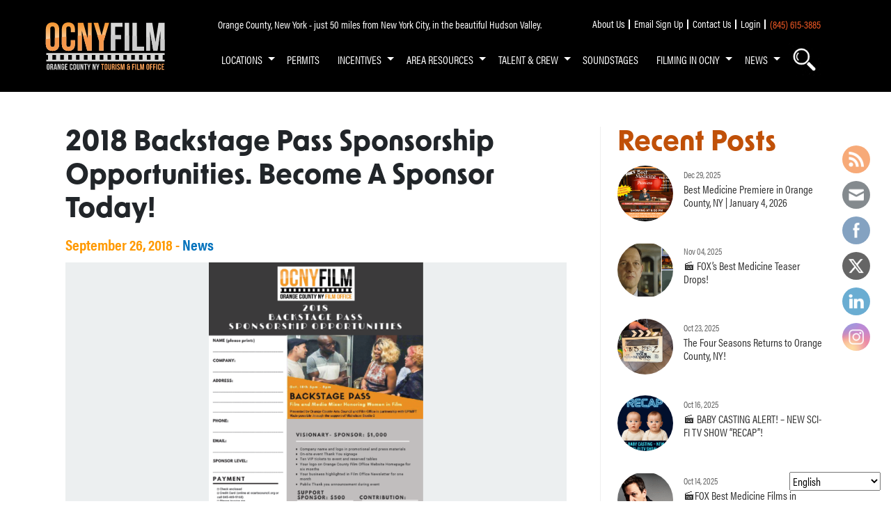

--- FILE ---
content_type: image/svg+xml
request_url: https://www.orangecountynyfilm.org/wp-content/themes/newocfilm/assets/images/OCNY_Film_Gradient_logo.svg
body_size: 2264
content:
<?xml version="1.0" encoding="UTF-8"?><svg id="Layer_1" xmlns="http://www.w3.org/2000/svg" xmlns:xlink="http://www.w3.org/1999/xlink" viewBox="0 0 360 152.67"><defs><style>.cls-1{fill:url(#linear-gradient);}.cls-2{fill:#f8a056;}.cls-3{fill:#f7984b;}.cls-4{fill:#d8d8d7;}.cls-5{fill:#ccc;}.cls-6{fill:url(#linear-gradient-3);}.cls-7{fill:url(#linear-gradient-4);}.cls-8{fill:url(#linear-gradient-2);}</style><linearGradient id="linear-gradient" x1="28.8" y1="8.5" x2="28.8" y2="90.97" gradientUnits="userSpaceOnUse"><stop offset=".04" stop-color="#f79834"/><stop offset=".18" stop-color="#f7a44b"/><stop offset=".48" stop-color="#fac388"/><stop offset=".91" stop-color="#fef4e9"/><stop offset="1" stop-color="#fff"/></linearGradient><linearGradient id="linear-gradient-2" x1="74.41" x2="74.41" y2="90.97" xlink:href="#linear-gradient"/><linearGradient id="linear-gradient-3" x1="121.35" y1="9.42" x2="121.35" y2="90.05" xlink:href="#linear-gradient"/><linearGradient id="linear-gradient-4" x1="169.1" y1="9.42" x2="169.1" y2="90.05" xlink:href="#linear-gradient"/></defs><path class="cls-4" d="M345.36,102.75h5.14v-5.57H10.85v5.57h5.14v13.61h-5.14v5.17H350.5v-5.17h-5.14v-13.61ZM38.78,116.36h-10.29v-13.61h10.29v13.61Zm22.67,0h-10.29v-13.61h10.29v13.61Zm22.79,0h-10.29v-13.61h10.29v13.61Zm22.21,0h-10.29v-13.61h10.29v13.61Zm22.79,0h-10.29v-13.61h10.29v13.61Zm22.67,0h-10.29v-13.61h10.29v13.61Zm22.79,0h-10.29v-13.61h10.29v13.61Zm22.21,0h-10.29v-13.61h10.29v13.61Zm22.79,0h-10.29v-13.61h10.29v13.61Zm22.67,0h-10.29v-13.61h10.29v13.61Zm22.79,0h-10.29v-13.61h10.29v13.61Zm22.21,0h-10.29v-13.61h10.29v13.61Zm22.79,0h-10.29v-13.61h10.29v13.61Zm22.67,0h-10.29v-13.61h10.29v13.61Z"/><g><path class="cls-4" d="M12.19,132.59c0-2.73,1.44-4.3,4.08-4.3s4.08,1.56,4.08,4.3v8.89c0,2.73-1.44,4.3-4.08,4.3s-4.08-1.56-4.08-4.3v-8.89Zm2.69,9.06c0,1.22,.54,1.68,1.39,1.68s1.39-.46,1.39-1.68v-9.23c0-1.22-.54-1.69-1.39-1.69s-1.39,.46-1.39,1.69v9.23Z"/><path class="cls-4" d="M28.25,145.58c-.15-.44-.24-.71-.24-2.1v-2.69c0-1.59-.54-2.17-1.76-2.17h-.93v6.96h-2.69v-17.09h4.05c2.78,0,3.98,1.29,3.98,3.93v1.34c0,1.76-.56,2.91-1.76,3.47,1.34,.56,1.78,1.86,1.78,3.64v2.64c0,.83,.02,1.44,.29,2.08h-2.73Zm-2.93-14.65v5.25h1.05c1,0,1.61-.44,1.61-1.81v-1.68c0-1.22-.41-1.76-1.37-1.76h-1.29Z"/><path class="cls-4" d="M41.7,145.58h-2.71l-.46-3.1h-3.3l-.46,3.1h-2.47l2.73-17.09h3.93l2.73,17.09Zm-6.13-5.42h2.59l-1.29-8.64-1.29,8.64Z"/><path class="cls-4" d="M45.9,133.2v12.38h-2.42v-17.09h3.37l2.76,10.23v-10.23h2.39v17.09h-2.76l-3.34-12.38Z"/><path class="cls-4" d="M58.52,136.06h3.76v5.42c0,2.73-1.37,4.3-4,4.3s-4-1.56-4-4.3v-8.89c0-2.73,1.37-4.3,4-4.3s4,1.56,4,4.3v1.66h-2.54v-1.83c0-1.22-.54-1.69-1.39-1.69s-1.39,.46-1.39,1.69v9.23c0,1.22,.54,1.66,1.39,1.66s1.39-.44,1.39-1.66v-3.15h-1.22v-2.44Z"/><path class="cls-4" d="M67.26,135.69h3.69v2.44h-3.69v5.01h4.64v2.44h-7.32v-17.09h7.32v2.44h-4.64v4.76Z"/><path class="cls-4" d="M86.25,139.21v2.27c0,2.73-1.37,4.3-4,4.3s-4-1.56-4-4.3v-8.89c0-2.73,1.37-4.3,4-4.3s4,1.56,4,4.3v1.66h-2.54v-1.83c0-1.22-.54-1.69-1.39-1.69s-1.39,.46-1.39,1.69v9.23c0,1.22,.54,1.66,1.39,1.66s1.39-.44,1.39-1.66v-2.44h2.54Z"/><path class="cls-4" d="M88.23,132.59c0-2.73,1.44-4.3,4.08-4.3s4.08,1.56,4.08,4.3v8.89c0,2.73-1.44,4.3-4.08,4.3s-4.08-1.56-4.08-4.3v-8.89Zm2.69,9.06c0,1.22,.54,1.68,1.39,1.68s1.39-.46,1.39-1.68v-9.23c0-1.22-.54-1.69-1.39-1.69s-1.39,.46-1.39,1.69v9.23Z"/><path class="cls-4" d="M101.24,128.49v13.18c0,1.22,.54,1.66,1.39,1.66s1.39-.44,1.39-1.66v-13.18h2.54v13.01c0,2.73-1.37,4.3-4,4.3s-4-1.56-4-4.3v-13.01h2.69Z"/><path class="cls-4" d="M111.35,133.2v12.38h-2.42v-17.09h3.37l2.76,10.23v-10.23h2.39v17.09h-2.76l-3.34-12.38Z"/><path class="cls-4" d="M119.16,128.49h8.3v2.44h-2.81v14.65h-2.69v-14.65h-2.81v-2.44Z"/><path class="cls-4" d="M131.71,139.92l-3.39-11.43h2.81l2.05,7.79,2.05-7.79h2.56l-3.39,11.43v5.66h-2.69v-5.66Z"/><path class="cls-4" d="M146.16,133.2v12.38h-2.42v-17.09h3.37l2.76,10.23v-10.23h2.39v17.09h-2.76l-3.34-12.38Z"/><path class="cls-4" d="M157.26,139.92l-3.39-11.43h2.81l2.05,7.79,2.05-7.79h2.56l-3.39,11.43v5.66h-2.69v-5.66Z"/><path class="cls-2" d="M168.54,128.49h8.3v2.44h-2.81v14.65h-2.69v-14.65h-2.81v-2.44Z"/><path class="cls-2" d="M178.35,132.59c0-2.73,1.44-4.3,4.08-4.3s4.08,1.56,4.08,4.3v8.89c0,2.73-1.44,4.3-4.08,4.3s-4.08-1.56-4.08-4.3v-8.89Zm2.69,9.06c0,1.22,.54,1.68,1.39,1.68s1.39-.46,1.39-1.68v-9.23c0-1.22-.54-1.69-1.39-1.69s-1.39,.46-1.39,1.69v9.23Z"/><path class="cls-2" d="M191.37,128.49v13.18c0,1.22,.54,1.66,1.39,1.66s1.39-.44,1.39-1.66v-13.18h2.54v13.01c0,2.73-1.37,4.3-4,4.3s-4-1.56-4-4.3v-13.01h2.69Z"/><path class="cls-2" d="M204.7,145.58c-.15-.44-.24-.71-.24-2.1v-2.69c0-1.59-.54-2.17-1.76-2.17h-.93v6.96h-2.69v-17.09h4.05c2.78,0,3.98,1.29,3.98,3.93v1.34c0,1.76-.56,2.91-1.76,3.47,1.34,.56,1.78,1.86,1.78,3.64v2.64c0,.83,.02,1.44,.29,2.08h-2.73Zm-2.93-14.65v5.25h1.05c1,0,1.61-.44,1.61-1.81v-1.68c0-1.22-.41-1.76-1.37-1.76h-1.29Z"/><path class="cls-2" d="M209.46,128.49h2.69v17.09h-2.69v-17.09Z"/><path class="cls-2" d="M218.27,128.3c2.61,0,3.96,1.56,3.96,4.3v.54h-2.54v-.71c0-1.22-.49-1.69-1.34-1.69s-1.34,.46-1.34,1.69c0,3.52,5.25,4.17,5.25,9.06,0,2.73-1.37,4.3-4,4.3s-4-1.56-4-4.3v-1.05h2.54v1.22c0,1.22,.54,1.66,1.39,1.66s1.39-.44,1.39-1.66c0-3.52-5.25-4.18-5.25-9.06,0-2.73,1.34-4.3,3.95-4.3Z"/><path class="cls-2" d="M230.03,140.62l1.83-12.13h3.74v17.09h-2.54v-12.26l-1.86,12.26h-2.54l-2-12.08v12.08h-2.34v-17.09h3.73l1.98,12.13Z"/><path class="cls-2" d="M244.34,136.55c-1.27-.54-1.86-1.68-1.86-3.52v-.32c0-2.73,1.32-4.22,4-4.22h3.08v2.44h-3.03c-.85,0-1.37,.44-1.37,1.66v1.05c0,1.37,.61,1.81,1.61,1.81h1.17v-1.9h2.69v1.9h.71v2.44h-.71v5.61c0,.83,.02,1.44,.29,2.08h-2.73c-.12-.34-.2-.59-.24-1.34-.46,1-1.29,1.54-2.49,1.54-1.98,0-2.98-1.39-2.98-3.91v-1.73c0-1.73,.54-3,1.86-3.59Zm2.22,6.79c.8,0,1.34-.41,1.39-1.49v-3.95h-1.03c-1.22,0-1.76,.59-1.76,2.17v1.59c0,1.22,.54,1.68,1.39,1.68Z"/><path class="cls-2" d="M260.16,136.08h3.47v2.44h-3.47v7.05h-2.69v-17.09h7.1v2.44h-4.42v5.15Z"/><path class="cls-2" d="M266.43,128.49h2.69v17.09h-2.69v-17.09Z"/><path class="cls-2" d="M271.63,128.49h2.69v14.65h4.42v2.44h-7.1v-17.09Z"/><path class="cls-2" d="M286.15,140.62l1.83-12.13h3.74v17.09h-2.54v-12.26l-1.86,12.26h-2.54l-2-12.08v12.08h-2.34v-17.09h3.73l1.98,12.13Z"/><path class="cls-2" d="M298.36,132.59c0-2.73,1.44-4.3,4.08-4.3s4.08,1.56,4.08,4.3v8.89c0,2.73-1.44,4.3-4.08,4.3s-4.08-1.56-4.08-4.3v-8.89Zm2.69,9.06c0,1.22,.54,1.68,1.39,1.68s1.39-.46,1.39-1.68v-9.23c0-1.22-.54-1.69-1.39-1.69s-1.39,.46-1.39,1.69v9.23Z"/><path class="cls-2" d="M311.49,136.08h3.47v2.44h-3.47v7.05h-2.69v-17.09h7.1v2.44h-4.42v5.15Z"/><path class="cls-2" d="M320.45,136.08h3.47v2.44h-3.47v7.05h-2.69v-17.09h7.1v2.44h-4.42v5.15Z"/><path class="cls-2" d="M326.73,128.49h2.69v17.09h-2.69v-17.09Z"/><path class="cls-2" d="M339.71,139.21v2.27c0,2.73-1.37,4.3-4,4.3s-4-1.56-4-4.3v-8.89c0-2.73,1.37-4.3,4-4.3s4,1.56,4,4.3v1.66h-2.54v-1.83c0-1.22-.54-1.69-1.39-1.69s-1.39,.46-1.39,1.69v9.23c0,1.22,.54,1.66,1.39,1.66s1.39-.44,1.39-1.66v-2.44h2.54Z"/><path class="cls-2" d="M344.59,135.69h3.69v2.44h-3.69v5.01h4.64v2.44h-7.32v-17.09h7.32v2.44h-4.64v4.76Z"/></g><g><path class="cls-1" d="M9.56,28.77c0-12.9,6.8-20.27,19.24-20.27s19.24,7.37,19.24,20.27v41.93c0,12.9-6.8,20.27-19.24,20.27s-19.24-7.37-19.24-20.27V28.77Zm12.67,42.73c0,5.76,2.53,7.95,6.57,7.95s6.57-2.19,6.57-7.95V27.97c0-5.76-2.53-7.95-6.57-7.95s-6.57,2.19-6.57,7.95v43.54Z"/><path class="cls-8" d="M93.3,59.99v10.71c0,12.9-6.45,20.27-18.89,20.27s-18.89-7.37-18.89-20.27V28.77c0-12.9,6.45-20.27,18.89-20.27s18.89,7.37,18.89,20.27v7.83h-11.98v-8.64c0-5.76-2.53-7.95-6.57-7.95s-6.57,2.19-6.57,7.95v43.54c0,5.76,2.53,7.83,6.57,7.83s6.57-2.07,6.57-7.83v-11.52h11.98Z"/><path class="cls-6" d="M112.66,31.65v58.4h-11.4V9.42h15.9l13.02,48.26V9.42h11.29V90.05h-13.02l-15.78-58.4Z"/><path class="cls-7" d="M162.76,63.33l-16.01-53.91h13.25l9.68,36.74,9.68-36.74h12.09l-16.01,53.91v26.72h-12.67v-26.72Z"/><path class="cls-4" d="M208.72,45.24h16.36v11.52h-16.36v33.29h-12.67V9.42h33.52v11.52h-20.85v24.3Z"/><path class="cls-4" d="M236.02,9.42h12.67V90.05h-12.67V9.42Z"/><path class="cls-4" d="M258.25,9.42h12.67V78.53h20.85v11.52h-33.52V9.42Z"/><path class="cls-4" d="M324.48,66.67l8.64-57.25h17.62V90.05h-11.98V32.23l-8.75,57.82h-11.98l-9.44-57.01v57.01h-11.06V9.42h17.62l9.33,57.25Z"/></g><g><path class="cls-3" d="M28.79,91.01c12.44,0,19.24-7.37,19.24-20.27v-19.05c-4.3,.51-8.52,1.04-12.67,1.59v18.26c0,5.76-2.53,7.95-6.57,7.95s-6.57-2.19-6.57-7.95v-16.39c-4.32,.66-8.54,1.34-12.67,2.05v13.53c0,12.9,6.8,20.27,19.24,20.27Z"/><path class="cls-3" d="M55.52,50.84v19.9c0,12.9,6.45,20.27,18.89,20.27s18.89-7.37,18.89-20.27v-10.71h-11.98v11.52c0,5.76-2.53,7.83-6.57,7.83s-6.57-2.07-6.57-7.83v-22c-4.28,.41-8.51,.84-12.67,1.3Z"/><path class="cls-3" d="M112.65,46.27c-3.84,.2-7.64,.43-11.4,.66v43.15h11.4V46.27Z"/><path class="cls-3" d="M128.43,90.09h13.02V45.1c-3.79,.11-7.55,.23-11.29,.37v12.25l-3.27-12.12c-3.47,.14-6.93,.3-10.35,.47l11.89,44.02Z"/><path class="cls-3" d="M177.66,44.58c-2.53,0-5.05,0-7.57,.02l-.42,1.6-.42-1.6c-4.03,.03-8.04,.07-12.02,.13l5.53,18.62v26.72h12.67v-26.72l5.58-18.78c-1.12,0-2.23,0-3.35,0Z"/><path class="cls-5" d="M208.71,56.8h16.36v-11.33c-1.75-.07-3.51-.13-5.28-.19h-11.08v-.32c-4.19-.1-8.42-.19-12.67-.25v45.37h12.67V56.8Z"/><path class="cls-5" d="M248.68,46.61c-4.18-.24-8.41-.47-12.67-.67v44.15h12.67V46.61Z"/><path class="cls-5" d="M258.24,47.21v42.88h33.52v-11.52h-20.85v-30.44c-4.18-.33-8.4-.64-12.67-.93Z"/><path class="cls-5" d="M338.76,56.05v34.04h11.98V58.09c-3.9-.7-7.89-1.39-11.98-2.04Z"/><path class="cls-5" d="M318.02,90.09h11.98l5.24-34.6c-2.92-.45-5.87-.89-8.88-1.32l-1.89,12.54-2.14-13.1c-3.47-.48-7-.93-10.59-1.38l6.27,37.86Z"/><path class="cls-5" d="M308.58,51.85c-3.63-.43-7.32-.85-11.06-1.25v39.49h11.06V51.85Z"/></g></svg>